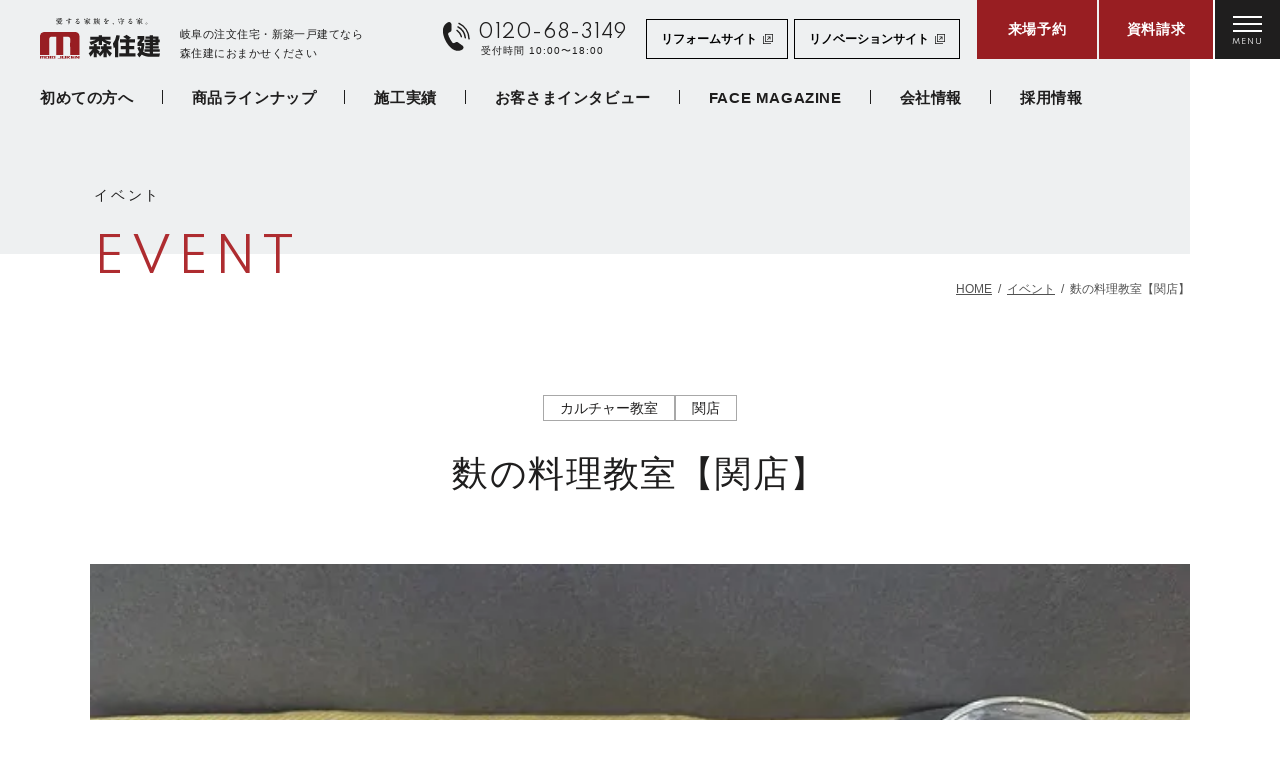

--- FILE ---
content_type: text/html; charset=UTF-8
request_url: https://www.mori-juken.jp/event/p11883/
body_size: 12109
content:
<!DOCTYPE html>
<html lang="ja">

<head>
    <meta charset="utf-8">
  <meta name="format-detection" content="telephone=no">
  <meta http-equiv="X-UA-Compatible" content="IE=edge">
    <script>
    var IS_PSI = navigator.userAgent.indexOf("Google Page Speed") >= 0 || navigator.userAgent.indexOf("Lighthouse") >= 0 || navigator.userAgent.indexOf("Speed Insights") >= 0;
  </script>
  <meta name="viewport" content="width=device-width, initial-scale=1, maximum-scale=1, user-scalable=0">  <script src="https://www.mori-juken.jp/assets/js/ipad.min.js"></script>
  <script>
    if (isIpad()) document.querySelectorAll('meta[name="viewport"]')[0].setAttribute("content", "width=1024, shrink-to-fit=no");
  </script>

  <title>麩の料理教室【関店】｜岐阜の注文住宅・新築一戸建てなら森住建</title>
  <meta name="description" content=" 7月のテーマ「葉酸を積極的に摂りましょう！！」&nbsp;日本で昔から食べられている「お麩」ヘルシー＆美容効果のあるお麩！それ自体には味がなく、料理の脇役のイメージが強いですよね…でもじつは、お麩はヘルシーでタンパク質やミネラルが豊富なダ">
  <meta name="keywords" content="">

  <!--facebook-->
  <meta property="og:title" content="麩の料理教室【関店】｜岐阜の注文住宅・新築一戸建てなら森住建">
  <meta property="og:type" content="website">
  <meta property="og:url" content="https://www.mori-juken.jp/event/p11883/">
  <meta property="og:image" content="https://www.mori-juken.jp/wp/wp-content/uploads/2022/01/IMG_3935.jpg">
  <meta property="og:site_name" content="森住建">
  <meta property="og:description" content=" 7月のテーマ「葉酸を積極的に摂りましょう！！」&nbsp;日本で昔から食べられている「お麩」ヘルシー＆美容効果のあるお麩！それ自体には味がなく、料理の脇役のイメージが強いですよね…でもじつは、お麩はヘルシーでタンパク質やミネラルが豊富なダ">
  <meta property="fb:app_id" content="">
  <!--/facebook-->

  <!-- Twitter -->
  <meta name="twitter:card" content="summary">
  <meta name="twitter:url" content="https://www.mori-juken.jp/event/p11883/">
  <meta name="twitter:title" content="麩の料理教室【関店】｜岐阜の注文住宅・新築一戸建てなら森住建">
  <meta name="twitter:description" content=" 7月のテーマ「葉酸を積極的に摂りましょう！！」&nbsp;日本で昔から食べられている「お麩」ヘルシー＆美容効果のあるお麩！それ自体には味がなく、料理の脇役のイメージが強いですよね…でもじつは、お麩はヘルシーでタンパク質やミネラルが豊富なダ">
  <meta name="twitter:image" content="https://www.mori-juken.jp/wp/wp-content/uploads/2022/01/IMG_3935.jpg">
  <meta name="twitter:site" content="森住建">
  <meta name="twitter:creator" content="森住建">
  <!-- /Twitter -->

  <!-- iPad icons -->
  <meta name="apple-mobile-web-app-capable" content="yes">
  <meta name="apple-mobile-web-app-status-bar-style" content="default">
  <meta name="apple-mobile-web-app-title" content="株式会社 森住建">
  <link rel="apple-touch-icon-precomposed" href="https://www.mori-juken.jp/wp/wp-content/themes/wp-templ/assets/img/common/72x72.png" sizes="72x72">
  <link rel="apple-touch-icon-precomposed" href="https://www.mori-juken.jp/wp/wp-content/themes/wp-templ/assets/img/common/144x144.png" sizes="144x144">
  <!-- iPhone and iPod touch icons -->
  <link rel="apple-touch-icon-precomposed" href="https://www.mori-juken.jp/wp/wp-content/themes/wp-templ/assets/img/common/57x57.png" sizes="57x57">
  <link rel="apple-touch-icon-precomposed" href="https://www.mori-juken.jp/wp/wp-content/themes/wp-templ/assets/img/common/114x114.png" sizes="114x114">
  <!-- For iPhone 6 Plus with @3× display: -->
  <link rel="apple-touch-icon-precomposed" href="https://www.mori-juken.jp/wp/wp-content/themes/wp-templ/assets/img/common/180x180.png" sizes="180x180">
  <!-- Android icon precomposed so it takes precedence -->
  <meta name="mobile-web-app-capable" content="yes">
  <meta name="application-name" content="株式会社 森住建">
  <link rel="apple-touch-icon-precomposed" href="https://www.mori-juken.jp/wp/wp-content/themes/wp-templ/assets/img/common/114x114.png" sizes="1x1">

  <!--css-->
  <link href="https://www.mori-juken.jp/assets/css/style.min.css" rel="stylesheet" media="all">
  <link href="https://www.mori-juken.jp/assets/css/custom.css" rel="stylesheet" media="all">
  <!--/css-->
  <link rel="icon" href="https://www.mori-juken.jp/wp/wp-content/themes/wp-templ/assets/img/common/icon/favicon.ico" type="image/vnd.microsoft.icon">

  <meta name='robots' content='max-image-preview:large' />
<link rel="alternate" title="oEmbed (JSON)" type="application/json+oembed" href="https://www.mori-juken.jp/wp-json/oembed/1.0/embed?url=https%3A%2F%2Fwww.mori-juken.jp%2Fevent%2Fp11883%2F" />
<link rel="alternate" title="oEmbed (XML)" type="text/xml+oembed" href="https://www.mori-juken.jp/wp-json/oembed/1.0/embed?url=https%3A%2F%2Fwww.mori-juken.jp%2Fevent%2Fp11883%2F&#038;format=xml" />
<style id='wp-img-auto-sizes-contain-inline-css' type='text/css'>
img:is([sizes=auto i],[sizes^="auto," i]){contain-intrinsic-size:3000px 1500px}
/*# sourceURL=wp-img-auto-sizes-contain-inline-css */
</style>
<style id='classic-theme-styles-inline-css' type='text/css'>
/*! This file is auto-generated */
.wp-block-button__link{color:#fff;background-color:#32373c;border-radius:9999px;box-shadow:none;text-decoration:none;padding:calc(.667em + 2px) calc(1.333em + 2px);font-size:1.125em}.wp-block-file__button{background:#32373c;color:#fff;text-decoration:none}
/*# sourceURL=/wp-includes/css/classic-themes.min.css */
</style>
<link rel='stylesheet' id='cptch_stylesheet-css' href='https://www.mori-juken.jp/wp/wp-content/plugins/captcha-plus/css/front_end_style.css?ver=plus-5.1.5' type='text/css' media='all' />
<link rel='stylesheet' id='dashicons-css' href='https://www.mori-juken.jp/wp/wp-includes/css/dashicons.min.css?ver=6.9' type='text/css' media='all' />
<link rel='stylesheet' id='cptch_desktop_style-css' href='https://www.mori-juken.jp/wp/wp-content/plugins/captcha-plus/css/desktop_style.css?ver=plus-5.1.5' type='text/css' media='all' />
<script type="text/javascript" src="https://www.mori-juken.jp/wp/wp-includes/js/jquery/jquery.min.js?ver=3.7.1" id="jquery-core-js"></script>
<script type="text/javascript" src="https://www.mori-juken.jp/wp/wp-includes/js/jquery/jquery-migrate.min.js?ver=3.4.1" id="jquery-migrate-js"></script>
<link rel="canonical" href="https://www.mori-juken.jp/event/p11883/" />
		<style type="text/css" id="wp-custom-css">
			.mv{
	width:100%;
}		</style>
		

  <!-- Google Tag Manager -->
  <script src="https://www.mori-juken.jp/assets/js/page/gtm.min.js"></script>
  <!-- End Google Tag Manager -->

  <!-- Google tag (gtag.js) -->
  <script src="https://www.mori-juken.jp/assets/js/page/gtag.min.js"></script>
      <script async src="https://beacon.digima.com/v2/bootstrap/d0b-MkdWRUhSVVJCRXxvbldNOGFOWkl4Tm1pT0hwZHdmRg"></script>
  
  <link rel="stylesheet" href="https://www.mori-juken.jp/assets/css/form/validationEngine.jquery.css">
<link rel="stylesheet" href="https://www.mori-juken.jp/assets/css/lib/jquery-ui.min.css">
<link rel="stylesheet" href="https://www.mori-juken.jp/assets/css/page/common_form.min.css">
<link rel="stylesheet" href="https://www.mori-juken.jp/assets/css/page/event.min.css">
  <link rel="preload" href="https://www.mori-juken.jp/wp/wp-content/uploads/2022/01/IMG_3935.jpg" as="image" />
</head>

<body id="event" class="event">
  <!-- HEADER -->
  <!-- Google Tag Manager (noscript) -->
<noscript><iframe src="https://www.googletagmanager.com/ns.html?id=GTM-NDVGDV7"
    height="0" width="0" style="display:none;visibility:hidden"></iframe></noscript>
<!-- End Google Tag Manager (noscript) -->

<header class="header js-header">
  <div class="header-inner js-header-inner">
    <div class="header-top">
      <div class="header-left">
                  <p id="logo" class="header-logo">
            <a href="https://www.mori-juken.jp/">
              <img src="[data-uri]" data-src="https://www.mori-juken.jp/wp/wp-content/themes/wp-templ/assets/img/common/logo.svg" width="120" height="42" alt="株式会社 森住建" rel="js-lazy">
            </a>
          </p>
          <p class="header-text pc">岐阜の注文住宅・新築一戸建てなら<br>森住建におまかせください</p>
              </div>
      <div class="header-right">
        <p class="header-contact pc"><a href="tel:0120-68-3149"><span class="txt-tell">0120-68-3149</span><span class="txt-schedule">受付時間 10:00〜18:00</span></a></p>
        <p class="btn-brand pc">
          <a href="https://www.reform-labo.com/" target="_blank">リフォームサイト</a>
        </p>
        <p class="btn-brand pc">
          <a href="https://www.renovation.gr.jp/" target="_blank">リノベーションサイト</a>
        </p>
        <div class="header-button">
          <a href="https://www.mori-juken.jp/reserve/" class="h-btn first"><span>来場予約</span></a>
          <a href="https://www.mori-juken.jp/request/?PremiumWorks" class="h-btn second"><span>資料請求</span></a>
          <div class="button-menu js-button-menu"><span></span><span></span><span></span>
            <p class="text is-menu-open">MENU</p>
            <p class="text is-menu-close">CLOSE</p>
          </div>
        </div>
      </div>
    </div>
    <ul class="header-menu pc">
      <li><a href="https://www.mori-juken.jp/about/">初めての方へ</a></li>
      <li><a href="https://www.mori-juken.jp/products/">商品ラインナップ</a></li>
      <li><a href="https://www.mori-juken.jp/works/">施工実績</a></li>
      <li><a href="https://www.mori-juken.jp/interview/">お客さまインタビュー</a></li>
      <li><a href="https://www.mori-juken.jp/facemagazine/">FACE MAGAZINE</a></li>
      <li><a href="https://www.mori-juken.jp/company/">会社情報</a></li>
      <li><a href="https://www.morijuken-recruit.com/" target="_blank">採用情報</a></li>
    </ul>
  </div>
  <nav class="navigation js-navigation">
    <div class="navbar-wrap">
      <div class="navbar-inner">
        <div class="nav-content">
          <div class="rows0 sp">
            <p class="btn-brand">
              <a href="https://www.reform-labo.com/" target="_blank">リフォーム<br class="sp">サイト</a>
            </p>
            <p class="btn-brand">
              <a href="https://www.renovation.gr.jp/" target="_blank">リノベーション<br class="sp">サイト</a>
            </p>
          </div>
          <div class="rows01">
            <a href="https://www.mori-juken.jp/reserve/" class="item">
              <p class="photo">
                <img src="[data-uri]" data-src="https://www.mori-juken.jp/wp/wp-content/themes/wp-templ/assets/img/common/menu_img01.jpg" width="90" height="88" rel="js-lazy" alt="来場予約" class="pc">
                <img src="[data-uri]" data-src="https://www.mori-juken.jp/wp/wp-content/themes/wp-templ/assets/img/common/menu_img01_sp.jpg" width="125" height="80" rel="js-lazy" alt="来場予約" class="sp">
              </p>
              <div class="info">
                <div class="desc">
                  <p class="ttl">RESERVE</p>
                  <p class="txt">来場予約</p>
                </div>
              </div>
            </a>
            <a href="https://www.mori-juken.jp/event/" class="item">
              <p class="photo">
                <img src="[data-uri]" data-src="https://www.mori-juken.jp/wp/wp-content/themes/wp-templ/assets/img/common/menu_img02.jpg" width="90" height="88" rel="js-lazy" alt="見学会・イベント" class="pc">
                <img src="[data-uri]" data-src="https://www.mori-juken.jp/wp/wp-content/themes/wp-templ/assets/img/common/menu_img02_sp.jpg" width="125" height="80" rel="js-lazy" alt="見学会・イベント" class="sp">
              </p>
              <div class="info">
                <div class="desc">
                  <p class="ttl">EVENT</p>
                  <p class="txt">見学会・イベント</p>
                </div>
              </div>
            </a>
            <a href="https://www.mori-juken.jp/request/" class="item">
              <p class="photo">
                <img src="[data-uri]" data-src="https://www.mori-juken.jp/wp/wp-content/themes/wp-templ/assets/img/common/menu_img03.jpg" width="90" height="88" rel="js-lazy" alt="資料請求" class="pc">
                <img src="[data-uri]" data-src="https://www.mori-juken.jp/wp/wp-content/themes/wp-templ/assets/img/common/menu_img03_sp.jpg" width="125" height="80" rel="js-lazy" alt="資料請求" class="sp">
              </p>
              <div class="info">
                <div class="desc">
                  <p class="ttl">REQUEST</p>
                  <p class="txt">資料請求</p>
                </div>
              </div>
            </a>
            <a href="https://www.mori-juken.jp/plan/" class="item">
              <p class="photo">
                <img src="[data-uri]" data-src="https://www.mori-juken.jp/wp/wp-content/themes/wp-templ/assets/img/common/menu_img04.jpg" width="90" height="88" rel="js-lazy" alt="厳選プラン集" class="pc">
                <img src="[data-uri]" data-src="https://www.mori-juken.jp/wp/wp-content/themes/wp-templ/assets/img/common/menu_img04_sp.jpg" width="125" height="80" rel="js-lazy" alt="厳選プラン集" class="sp">
              </p>
              <div class="info">
                <div class="desc">
                  <p class="ttl">PLAN</p>
                  <p class="txt">厳選プラン集</p>
                </div>
              </div>
            </a>
          </div>
          <div class="rows02">
            <a href="https://www.mori-juken.jp/about/" class="item">
              <div class="info">
                <p class="icon icon01"><img src="[data-uri]" data-src="https://www.mori-juken.jp/wp/wp-content/themes/wp-templ/assets/img/common/menu_icon01.svg" width="19" height="19" rel="js-lazy" alt="森住建の家づくり"></p>
                <p class="txt">森住建の<br>家づくり</p>
              </div>
            </a>
            <a href="https://www.mori-juken.jp/products/" class="item">
              <div class="info">
                <p class="icon icon09"><img src="[data-uri]" data-src="https://www.mori-juken.jp/wp/wp-content/themes/wp-templ/assets/img/common/menu_icon09.svg" width="27" height="20" rel="js-lazy" alt="商品ラインナップ"></p>
                <p class="txt">商品<br>ラインナップ</p>
              </div>
            </a>
            <a href="https://www.mori-juken.jp/price/" class="item">
              <div class="info">
                <p class="icon icon02"><img src="[data-uri]" data-src="https://www.mori-juken.jp/wp/wp-content/themes/wp-templ/assets/img/common/menu_icon02.svg" width="32" height="20" rel="js-lazy" alt="価格について"></p>
                <p class="txt">価格について</p>
              </div>
            </a>
            <a href="https://www.mori-juken.jp/works/" class="item">
              <div class="info">
                <p class="icon icon03"><img src="[data-uri]" data-src="https://www.mori-juken.jp/wp/wp-content/themes/wp-templ/assets/img/common/menu_icon03.svg" width="15" height="20" rel="js-lazy" alt="施工実績"></p>
                <p class="txt">施工実績</p>
              </div>
            </a>
            <a href="https://www.mori-juken.jp/interview/" class="item">
              <div class="info">
                <p class="icon icon04"><img src="[data-uri]" data-src="https://www.mori-juken.jp/wp/wp-content/themes/wp-templ/assets/img/common/menu_icon04.svg" width="22" height="19" rel="js-lazy" alt="お客様インタビュー"></p>
                <p class="txt">お客様<br>インタビュー</p>
              </div>
            </a>
            <a href="https://www.mori-juken.jp/movies/" class="item">
              <div class="info">
                <p class="icon icon05"><img src="[data-uri]" data-src="https://www.mori-juken.jp/wp/wp-content/themes/wp-templ/assets/img/common/menu_icon05.svg" width="26" height="17" rel="js-lazy" alt="動画ギャラリー"></p>
                <p class="txt">動画<br>ギャラリー</p>
              </div>
            </a>
            <a href="https://www.mori-juken.jp/company/office/" class="item">
              <div class="info">
                <p class="icon icon06"><img src="[data-uri]" data-src="https://www.mori-juken.jp/wp/wp-content/themes/wp-templ/assets/img/common/menu_icon06.svg" width="31" height="16" rel="js-lazy" alt="店舗･モデルハウス"></p>
                <p class="txt">店舗･<br>モデルハウス</p>
              </div>
            </a>
            <a href="https://www.mori-juken.jp/company/staff/" class="item">
              <div class="info">
                <p class="icon icon07"><img src="[data-uri]" data-src="https://www.mori-juken.jp/wp/wp-content/themes/wp-templ/assets/img/common/menu_icon07.svg" width="33" height="23" rel="js-lazy" alt="スタッフ紹介"></p>
                <p class="txt">スタッフ紹介</p>
              </div>
            </a>
            <a href="https://www.mori-juken.jp/company/" class="item">
              <div class="info">
                <p class="icon icon08"><img src="[data-uri]" data-src="https://www.mori-juken.jp/wp/wp-content/themes/wp-templ/assets/img/common/menu_icon08.svg" width="16" height="19" rel="js-lazy" alt="会社情報"></p>
                <p class="txt">会社情報</p>
              </div>
            </a>
          </div>
          <div class="rows03">
            <div class="grid">
              <div class="col">
                <ul>
                  <li><a href="https://www.mori-juken.jp/">HOME</a></li>
                  <li><a href="https://www.mori-juken.jp/event/">見学会･イベント情報</a></li>
                  <li><a href="https://www.mori-juken.jp/lineup/">暮らしのラインナップ</a></li>
                  <li>
                    <a href="https://www.mori-juken.jp/company/office/">店舗・ショールーム</a>
                    <ul class="lstSub">
                      <li><a href="https://www.mori-juken.jp/company/office/p10627/">岐阜店</a></li>
                      <li><a href="https://www.mori-juken.jp/company/office/p10641/">池田店</a></li>
                      <li><a href="https://www.mori-juken.jp/company/office/p10651/">関店</a></li>
                    </ul>
                  </li>
                  <li><a href="https://www.mori-juken.jp/company/office/">モデルハウス</a></li>
                </ul>
              </div>
              <div class="col">
                <ul>
                  <li><a href="https://www.mori-juken.jp/about/mind/">森住建の想い</a></li>
                  <li><a href="https://www.mori-juken.jp/about/connection/">人との繋がり</a></li>
                  <li><a href="https://www.mori-juken.jp/about/design/">デザイン</a></li>
                  <li><a href="https://www.mori-juken.jp/about/spec/">性能</a></li>
                  <li><a href="https://www.mori-juken.jp/about/quality/">品質･クオリティ</a></li>
                  <li><a href="https://www.mori-juken.jp/about/assurance/">アフター・保証</a></li>
                  <li><a href="https://www.mori-juken.jp/land/">おすすめ分譲地</a></li>
                </ul>
              </div>
              <div class="col">
                <ul>
                  <li><a href="https://www.mori-juken.jp/member/">会員登録＆マイページ</a></li>
                  <li><a href="https://www.mori-juken.jp/company/message/">代表挨拶・経営理念</a></li>
                  <li><a href="https://www.mori-juken.jp/facemagazine/">スタッフブログ</a></li>
                  <li><a href="https://www.mori-juken.jp/faq/">よくあるご質問</a></li>
                  <li><a href="https://www.morijuken-recruit.com/" target="_blank" rel="noopener">採用情報</a></li>
                  <li><a href="https://www.mori-juken.jp/contact/">お問い合わせ</a></li>
                </ul>
              </div>
            </div>
          </div>
          <p class="link"><a href="https://www.mori-juken.jp/after-form/"><span>オーナー様メンテナンス申込</span></a></p>
        </div>
      </div>
      <div class="button-menu-close sp js-menu-close"><span></span><span></span><span></span>
        <p class="text is-menu-close">CLOSE</p>
      </div>
    </div>
  </nav>
</header>  <div id="wrap">
    <main>
      <div class="cmn-page-visual">
        <div class="wcm">
          <h1 class="ttl-en">イベント</h1>
          <p class="ttl-ja">EVENT</p>
        </div>
      </div>
      <div class="breadcrumb">
        <div class="wcm">
          <ul>
            <li><a href="https://www.mori-juken.jp/">HOME</a></li>
            <li><a href="https://www.mori-juken.jp/event/">イベント</a></li>
            <li>麩の料理教室【関店】</li>
          </ul>
        </div>
      </div>
      <div class="sg-event">
        <div class="event-detail">
          <div class="wcm">
                          <p class="c-cate">
                                                    <span>カルチャー教室</span>
                                    <span>関店</span>
                              </p>
                        <p class="cmn-title02">麩の料理教室【関店】</p>
                          <div class="mainImg"><img src="[data-uri]" data-src="https://www.mori-juken.jp/wp/wp-content/uploads/2022/01/IMG_3935.jpg" width="640" height="479" alt="麩の料理教室【関店】" rel="js-lazy"></div>
                        <div class="event-detail__inner">
              <div class="wcm02">
                                  <div class="event-info">
                                          <p class="txt-schedule">7/8（金）</p>
                                                              <p class="txt-time">10:00～12:30</p>
                                                              <p class="txt-place">(株)森住建　おうちLABO　関店</p>
                                      </div>
                                <div class="cmsContent"><p><span style="font-size: 14pt;"><strong><span style="color: #ff0000;"> 7月のテーマ<br />
「葉酸を積極的に摂りましょう！！」</span></strong></span></p>
<p>&nbsp;</p>
<p>日本で昔から食べられている「お麩」<br />
ヘルシー＆美容効果のあるお麩！それ自体には味がなく、料理の脇役のイメージが強いですよね…</p>
<p>でもじつは、お麩はヘルシーでタンパク質やミネラルが豊富なダイエット向きの食材でもあるんです。<br />
お肉の代わりに使えたり、手軽に料理のボリュームアップに使える優秀フード！！</p>
<p>お麩をこの機会に見直してみませんか？！</p>
<p>皆様のご参加をお待ちしております。<br />
ご予約はお早めにお願い致します。</p>
<p>&nbsp;</p>
<h2><span style="font-size: 14pt; color: #ff0000;"><strong>コロナウイルス感染予防の為、以下の点に注意して開催させていだきます</strong></span></h2>
<p>・マスクは必ず着用してご参加ください。<br />
・消毒・検温にご協力ください。<br />
・風邪症状や発熱症状（目安として37・5度以上）がある方や体調が優れない方のご参加はお控えください。<br />
・人との距離をあけて開催させていただきます。<br />
・定期的な換気をいたします。<br />
・ご使用前後にテーブル・椅子などの消毒・清掃させていただきます。</p>
<p>※状況の変化により、開催を中止させていただく可能性もございます。</p>
<p>ご参加いだだく皆様の安全を考慮し、カルチャースクールを開催させていただきますので、<br />
何卒ご理解・ご協力を賜りますようお願いいたします。</p>
<h2><span style="font-size: 12pt;">■時　間：10:00～12：30</span><br />
<span style="font-size: 12pt;">■参加費：1.500円</span><br />
<span style="font-size: 12pt;">■持ち物：エプロン・ふきん・台拭き・手拭きタオル</span><br />
<span style="font-size: 12pt;">■講　師：敷島産業（株）　馬場美穂先生</span><br />
<span style="font-size: 12pt;">■申込締切：7/4（月）午前中</span></h2>
<p>※仕込みの関係上、締切以降キャンセル料が発生します。後日1,500円相当のお土産をお渡しします。ご了承くださいませ。</p>
<p>お問合せ・お申込みは下記のメールフォームからどうぞ！</p>
</div>
              </div>
            </div>
          </div>
        </div>
                  <div class="event-form">
            <div class="c-anchor01" id="form"></div>
            <p class="form-caption">ご予約・<br class="sp">お問い合わせはこちら</p>
                          <!-- cmn-phone -->
              <div class="cmn-phone">
                <div class="wcm02">
                  <div class="cmn-title01">
                    <p class="ttl-en">PHONE</p>
                    <h2 class="ttl-ja">お電話でのお問い合わせ</h2>
                  </div>
                  <div class="phone-box">
                    <a href="tel:0120-29-3309">
                      <p class="maintxt"><span class="number">0120-29-3309</span><span class="txt-time">受付時間 10:00〜18:00</span></p>
                      <p class="subtxt sp">タップして電話をかける</p>
                    </a>
                  </div>
                </div>
              </div>
              <!-- / cmn-phone -->
            
            <div class="mod-form">
              <div class="wcm02">
                <div class="cmn-title01">
                  <p class="ttl-en">FORM</p>
                  <h2 class="ttl-ja">フォームからのご予約・<br class="sp">お問い合わせ</h2>
                </div>
                <form method="post" class="pageform" id="pageform" action="confirm/?g=1769461315" name="pageform" onSubmit="return check()" novalidate>
                  <input type="hidden" name="event_category" value="111">
                  <input type="hidden" name="event_category2" value="カルチャー教室,関店">
                  <div class="form-step">
                    <picture>
                      <source srcset="https://www.mori-juken.jp/wp/wp-content/themes/wp-templ/assets/img/common/form/img_step01SP.svg" media="(max-width: 767px)">
                      <source srcset="https://www.mori-juken.jp/wp/wp-content/themes/wp-templ/assets/img/common/form/img_step01.svg">
                      <img src="https://www.mori-juken.jp/wp/wp-content/themes/wp-templ/assets/img/common/form/img_step01.svg" alt="お問い合わせSTEP1 入力">
                    </picture>
                  </div>
                  <div class="block-form">
                    <div class="formBlock-inner">
                      <p class="hid_url">Leave this empty: <input type="text" name="url"></p><!-- Anti spam part1: the contact form -->

                      
                      <div class="form-row first">
                        <p class="form-label"><em class="required">必須</em><span class="text-label">お名前</span></p>
                        <div class="form-detail">
                          <p class="ex">例： 田中 太郎</p>
                          <input type="text" name="nameuser" id="nameuser" class="validate[required] input-text">
                        </div>
                      </div>
                      <div class="form-row second">
                        <p class="form-label"><em class="required">必須</em><span class="text-label">メールアドレス</span></p>
                        <div class="form-detail">
                          <p class="ex">例： sample@test.co.jp</p>
                          <input type="text" name="email" id="email" class="validate[required,custom[email]] input-text">
                        </div>
                      </div>
                      <div class="form-row">
                        <p class="form-label"><em class="required">必須</em><span class="text-label">電話番号</span></p>
                        <div class="form-detail">
                          <p class="ex">例： 09012345678 （半角数字・ハイフンなし）</p>
                          <input type="tel" name="tel" id="tel" class="input-text validate[required,custom[phone],minSize[10]]">
                          <p class="note">いたずらによる資料請求を防止するため、<br class="sp">電話による確認をさせていただくことがあります。<br class="sp">セールス等は一切いたしません。</p>
                        </div>
                      </div>
                      <div class="form-row">
                        <p class="form-label"><em class="required">必須</em><span class="text-label">郵便番号</span></p>
                        <div class="form-detail">
                          <p class="ex">例： 1234567（半角数字・ハイフンなし）</p>
                          <div class="box-zipcode">
                            <p class="dIB">〒</p>
                            <input type="tel" name="zipcode" id="zipcode" onKeyUp="AjaxZip3.zip2addr(this,'','pref_name','address')" class="validate[required] input-text ">
                          </div>
                        </div>
                      </div>
                      <div class="form-row">
                        <p class="form-label"><em class="required">必須</em><span class="text-label">都道府県</span></p>
                        <div class="form-detail">
                          <select name="pref_name" id="pref_name" class="validate[required]">
                            <option value="" selected>選択してください</option>
                            <option value="北海道">北海道</option>
                            <option value="青森県">青森県</option>
                            <option value="岩手県">岩手県</option>
                            <option value="宮城県">宮城県</option>
                            <option value="秋田県">秋田県</option>
                            <option value="山形県">山形県</option>
                            <option value="福島県">福島県</option>
                            <option value="茨城県">茨城県</option>
                            <option value="栃木県">栃木県</option>
                            <option value="群馬県">群馬県</option>
                            <option value="埼玉県">埼玉県</option>
                            <option value="千葉県">千葉県</option>
                            <option value="東京都">東京都</option>
                            <option value="神奈川県">神奈川県</option>
                            <option value="新潟県">新潟県</option>
                            <option value="富山県">富山県</option>
                            <option value="石川県">石川県</option>
                            <option value="福井県">福井県</option>
                            <option value="山梨県">山梨県</option>
                            <option value="長野県">長野県</option>
                            <option value="岐阜県">岐阜県</option>
                            <option value="静岡県">静岡県</option>
                            <option value="愛知県">愛知県</option>
                            <option value="三重県">三重県</option>
                            <option value="滋賀県">滋賀県</option>
                            <option value="京都府">京都府</option>
                            <option value="大阪府">大阪府</option>
                            <option value="兵庫県">兵庫県</option>
                            <option value="奈良県">奈良県</option>
                            <option value="和歌山県">和歌山県</option>
                            <option value="鳥取県">鳥取県</option>
                            <option value="島根県">島根県</option>
                            <option value="岡山県">岡山県</option>
                            <option value="広島県">広島県</option>
                            <option value="山口県">山口県</option>
                            <option value="徳島県">徳島県</option>
                            <option value="香川県">香川県</option>
                            <option value="愛媛県">愛媛県</option>
                            <option value="高知県">高知県</option>
                            <option value="福岡県">福岡県</option>
                            <option value="佐賀県">佐賀県</option>
                            <option value="長崎県">長崎県</option>
                            <option value="熊本県">熊本県</option>
                            <option value="大分県">大分県</option>
                            <option value="宮崎県">宮崎県</option>
                            <option value="鹿児島県">鹿児島県</option>
                            <option value="沖縄県">沖縄県</option>
                            <option value="その他(日本国外等)">その他(日本国外等)</option>
                          </select>
                        </div>
                      </div>
                      <div class="form-row">
                        <p class="form-label"><em class="required">必須</em><span class="text-label">市区町村・番<br class="pc">地・建物名など</span></p>
                        <div class="form-detail">
                          <p class="ex">例： 揖斐郡池田町八幡1972-1</p>
                          <input type="text" name="address" id="address" class="validate[required] input-text">
                        </div>
                      </div>
                                              <div class="form-row">
                          <p class="form-label"><em class="required">必須</em><span class="text-label">ご希望日</span></p>
                          <div class="form-detail">
                            <input type="text" name="date_pick" id="date_pick" class="validate[required] input-text array_day datepicker" placeholder="例）2021/1/1" value="">
                                                      </div>
                        </div>
                                                                  <div class="form-row">
                        <p class="form-label"><em>任意</em><span class="text-label">参加人数</span></p>
                        <div class="form-detail">
                          <div class="box-adult">
                            <span class="dIB">大人</span>
                            <select name="sl_adult" id="sl_adult">
                              <option value="" class="placeholder">選択してください</option>
                              <option value="1">1</option>
                              <option value="2">2</option>
                              <option value="3">3</option>
                              <option value="4">4</option>
                              <option value="5">5</option>
                            </select>
                            <p class="pIL">人</p>
                          </div>
                          <div class="box-child">
                            <span class="dIB">子供</span>
                            <select name="sl_child" id="sl_child">
                              <option value="" class="placeholder">選択してください</option>
                              <option value="1">1</option>
                              <option value="2">2</option>
                              <option value="3">3</option>
                              <option value="4">4</option>
                              <option value="5">5</option>
                            </select>
                            <p class="pIL">人</p>
                          </div>
                        </div>
                      </div>
                      <div class="form-row">
                        <p class="form-label"><em>任意</em><span class="text-label">ご質問・ご要望</span></p>
                        <div class="form-detail">
                          <p class="ex">例： 土地探しについても相談に乗ってほしい等</p>
                          <textarea name="content" id="content"></textarea>
                        </div>
                      </div>
                    </div>
                  </div>
                  <div class="box-agreement">
                    <div class="agreement-privacy">
                      <p class="privacy-title">【個人情報の取扱いについて】</p>
                      <p>本フォームからお客様が記入・登録された個人情報は、資料送付・電子メール送信・電話連絡などの目的で利用・保管し、第三者に開示・提供することはありません。</p>
                    </div>
                    <p class="agreement-checkbox"><input type="checkbox" id="check1" name="check1" value="agree"><label for="check1"><span>個人情報の取り扱いに同意する</span></label></p>
                  </div>
                  <p class="box-action">
                    <button id="btnConfirm" class="btn-submit">確認画面へ</button>
                    <input type="hidden" name="_csrf" value="906b6be176e3092e14b12b742cc3c2ffa55468ea209dbc8f05c2de891e4b7201">
                    <input type="hidden" name="actionFlag" value="confirm">
                  </p>
                  <p class="info-contact-us">上記フォームで送信できない場合は、必要項目をご記入のうえ、<br class="pc"><a id="mailContact" href="#" class="cm-link1"></a>までメールをお送りください。</p>
                </form>
              </div>
            </div>
          </div>
                        <div class="other-post">
          <div class="mod-pagination">
            <div class="wcm02">
                              <div class="clearfix">
                                      <a href="https://www.mori-juken.jp/event/p12093/" class="paging paging-prev">
                      <div class="paging-thumb">
                        <p class="paging-txt">PREV</p>
                        <p class="img-thumbnail img-lazy" data-bg="https://www.mori-juken.jp/wp/wp-content/uploads/2022/05/4a8c5f1f-dade-406a-bc7d-8a92a46086d3.jpg" rel="js-lazy"><img src="[data-uri]" width="240" height="160" alt="ママを支援する方あつまれ～　【岐阜本店】"></p>
                      </div>
                      <div class="paging-detail">
                        <p class="paging-tit">ママを支援する方あつまれ～　【岐阜本店】</p>
                      </div>
                    </a>
                                                        <a href="https://www.mori-juken.jp/event/p12334/" class="paging paging-next">
                      <div class="paging-thumb">
                        <p class="paging-txt">NEXT</p>
                        <p class="img-thumbnail img-lazy" data-bg="https://www.mori-juken.jp/wp/wp-content/uploads/2022/05/IMG_4217.jpg" rel="js-lazy"><img src="[data-uri]" width="240" height="160" alt="手作りパン教室【池田店】"></p>
                      </div>
                      <div class="paging-detail">
                        <p class="paging-tit">手作りパン教室【池田店】</p>
                      </div>
                    </a>
                                  </div>
                            <p class="paging-index"><a href="https://www.mori-juken.jp/event/"><span class="icn"></span>一覧へ</a></p>
            </div>
          </div>
        </div>
      </div>
    </main>
  </div><!-- #wrap -->


  <!-- FOOTER -->
  <div class="c-ranking">
  <div class="wcm">
    <div class="ranking-wrap">
      <p class="ranking-wrap__ico"><span><img src="[data-uri]" data-src="https://www.mori-juken.jp/wp/wp-content/themes/wp-templ/assets/img/top/mv_ranking_new.png" width="180" height="135" alt="森住建は岐阜県西濃地域での注文住宅着工棟数が10年連続No.1" rel="js-lazy"></span></p>
      <div class="ranking-wrap__txt">
        <p>私たち森住建は住宅設計・空間デザインから施工まで、お客さまの家族みんなが幸せに暮らせる住まいを実現する、お客さま第一主義の工務店です。</p>
        <p>多くの人にとって一生に一度しかない家づくり。森住建は「愛する家族を、守る家。」をコンセプトに、全スタッフがお客様とFace to Faceのお付き合いで、人との繋がりを大切にした家づくりを行なっています。</p>
        <p>森住建の住宅は、全棟長期優良住宅に対応しており、耐震等級3の高い耐震性、高気密・高断熱な家づくりで愛する家族と住まいをお守りします。</p>
        <p>岐阜県西濃地域で注文住宅・新築一戸建て・デザイン住宅をお考えの方は、森住建にお気軽にお問い合わせください。</p>
        <p>施工エリア：揖斐郡、大垣市、安八郡、不破郡、養老郡、本巣市、本巣郡、瑞穂市、岐阜市、山県市、羽島市、羽島郡、海津市、各務原市、関市、可児市、美濃市、美濃加茂市</p>
      </div>
    </div>
  </div>
</div>
<div class="c-contact">
  <div class="wcm">
    <p class="contact-ttl">CONTACT</p>
    <p class="contact-txt">森住建の家づくりについて<br class="sp">お気軽にお問い合わせください</p>
    <div class="contact-content">
      <div class="contact-tel">
        <p class="contact-sub-ttl">お電話でのお問い合わせ</p>
        <div class="contact-tel__inner">
          <a href="tel:0120-68-3149">
            <p class="maintxt"><span class="number">0120-68-3149</span><span class="txt-time">受付時間 10:00〜18:00</span></p>
            <p class="subtxt sp">タップして電話をかける</p>
          </a>
        </div>
      </div>
      <div class="contact-links">
        <p class="contact-sub-ttl">WEBからのお問い合わせ</p>
        <ul class="contact-links__inner">
          <li class="contact-links__event"><a href="https://www.mori-juken.jp/event/"><span>見学会・イベント</span></a></li>
          <li class="contact-links__request"><a href="https://www.mori-juken.jp/request/?PremiumWorks"><span>資料請求</span></a></li>
          <li class="contact-links__contact"><a href="https://www.mori-juken.jp/contact/"><span>メールお問い合わせ</span></a></li>
        </ul>
      </div>
    </div>
    <div class="contact-social">
      <div class="wcm02">
        <p class="txt">見学会・セミナーなどの最新情報や<br class="sp">施工事例を随時お届けします</p>
        <ul class="social-link">
          <li><a href="https://www.youtube.com/channel/UCD0MNwbKd-0uaIqxI29LV0w" class="js-blank"><img src="[data-uri]" data-src="https://www.mori-juken.jp/wp/wp-content/themes/wp-templ/assets/img/common/icon/ico_youtube.png" width="50" height="50" alt="YouTube" rel="js-lazy"></a></li>
          <li><a href="https://ja-jp.facebook.com/mori.juken/" class="js-blank"><img src="[data-uri]" data-src="https://www.mori-juken.jp/wp/wp-content/themes/wp-templ/assets/img/common/icon/ico_facebook.png" width="50" height="50" alt="Facebook" rel="js-lazy"></a></li>
          <li><a href="https://www.instagram.com/mori_juken/?hl=ja" class="js-blank"><img src="[data-uri]" data-src="https://www.mori-juken.jp/wp/wp-content/themes/wp-templ/assets/img/common/icon/ico_instagram.png" width="50" height="50" alt="Instagram" rel="js-lazy"></a></li>
          <li><a href="https://page.line.me/589mzafr?openQrModal=true" class="js-blank"><img src="[data-uri]" data-src="https://www.mori-juken.jp/wp/wp-content/themes/wp-templ/assets/img/common/icon/ico_line.png" width="50" height="50" alt="Line" rel="js-lazy"></a></li>
        </ul>
      </div>
    </div>
  </div>
</div>

<footer class="footer">
  <p class="gototop js-gotop sp"><span>PAGETOP</span></p>
  <div class="footer-inner">
    <div class="clearfix wcm">
      <div class="left-info">
        <p class="footer-logo">
          <a href="https://www.mori-juken.jp/"><img src="[data-uri]" data-src="https://www.mori-juken.jp/wp/wp-content/themes/wp-templ/assets/img/common/logo.svg" width="144" height="49" alt="株式会社 森住建" rel="js-lazy"></a>
          <img class="img-banner-sp sp" src="[data-uri]" data-src="https://www.mori-juken.jp/wp/wp-content/themes/wp-templ/assets/img/common/bnr_2025_new.png" alt="Health and productivity" rel="js-lazy" width="183" height="54">
        </p>
        <ul class="list01 pc">
          <li><a href="https://www.mori-juken.jp/sitemap/">サイトマップ</a></li>
          <li><a href="https://www.mori-juken.jp/privacy/">プライバシーポリシー</a></li>
        </ul>
        <ul class="list02">
          <li class="first"><a href="https://www.reform-labo.com/" class="js-blank"><span>リフォームサイト</span></a></li>
          <li class="second"><a href="https://www.renovation.gr.jp/" class="js-blank"><span>リノベーションサイト</span></a></li>
          <li class="last pc"><img src="[data-uri]" data-src="https://www.mori-juken.jp/wp/wp-content/themes/wp-templ/assets/img/common/bnr_2025_new.png" alt="Health and productivity" rel="js-lazy" width="183" height="54"></li>
        </ul>
      </div>
      <div class="right-info">
        <ul class="col01">
          <li><a href="https://www.mori-juken.jp/">HOME</a></li>
          <li><a href="https://www.mori-juken.jp/about/">初めての方へ</a>
            <ul class="sub sub01">
              <li><a href="https://www.mori-juken.jp/about/mind/">森住建の想い</a></li>
              <li><a href="https://www.mori-juken.jp/about/connection/">人との繋がり</a></li>
              <li><a href="https://www.mori-juken.jp/about/design/">デザイン</a></li>
              <li><a href="https://www.mori-juken.jp/about/spec/">性能</a></li>
              <li><a href="https://www.mori-juken.jp/about/quality/">品質・クオリティ</a></li>
              <li><a href="https://www.mori-juken.jp/about/assurance/">アフター・保証</a></li>
            </ul>
          </li>
          <li><a href="https://www.mori-juken.jp/products/">商品ラインナップ</a></li>
          <li><a href="https://www.mori-juken.jp/land/">おすすめ分譲地</a></li>
          <li><a href="https://www.mori-juken.jp/interview/">お客さまインタビュー</a></li>
          <li><a href="https://www.mori-juken.jp/plan/">厳選人気プラン</a></li>
        </ul>
        <ul class="col02">
          <li><a href="https://www.mori-juken.jp/works/">施工実績</a></li>
          <li><a href="https://www.mori-juken.jp/event/">イベント情報</a></li>
          <li><a href="https://www.mori-juken.jp/faq/">よくあるご質問</a></li>
          <li><a href="https://www.mori-juken.jp/facemagazine/">FACE MAGAZINE</a></li>
          <li><a href="https://www.mori-juken.jp/news/">新着情報</a></li>
          <li><a href="https://www.mori-juken.jp/movies/">動画ギャラリー</a></li>
          <li><a href="https://www.mori-juken.jp/company/">会社情報</a>
            <ul class="sub sub02">
              <li><a href="https://www.mori-juken.jp/company/message/">代表挨拶・経営理念</a></li>
              <li><a href="https://www.mori-juken.jp/company/overview/">会社概要</a></li>
              <li><a href="https://www.mori-juken.jp/company/staff/">スタッフ紹介</a></li>
              <li><a href="https://www.mori-juken.jp/company/office/">店舗紹介</a></li>
            </ul>
          </li>
        </ul>
        <ul class="col03">
          <li><a href="https://www.mori-juken.jp/lineup/">暮らしの提案例</a></li>
          <li><a href="https://www.mori-juken.jp/price/">適正価格</a></li>
          <li><a href="https://www.mori-juken.jp/plan/">厳選人気プラン</a></li>
          <li><a href="https://www.morijuken-recruit.com/" class="js-blank"><span class="icn-blank">求人情報</span></a></li>
          <li><a href="https://www.mori-juken.jp/smilest/" class="js-blank"><span class="icn-blank">スマイレストクラブ</span></a></li>
          <li><a href="https://www.mori-juken.jp/request/?PremiumWorks">資料請求</a></li>
          <li><a href="https://www.mori-juken.jp/after-form/">アフターメンテンスお申し込み</a></li>
          <li><a href="https://www.mori-juken.jp/contact/">お問い合わせ</a></li>
          <li><a href="https://www.mori-juken.jp/member/">会員登録</a></li>
          <li><a href="https://www.mori-juken.jp/mypage/"><span>マイページ</span></a></li>
        </ul>
      </div>
    </div>
  </div>
  <div class="footer-copyright">© 2021 morijuken</div>
</footer>




<script>
  function chatplus(){
    (function(){
      var w=window,d=document;
      var s=('https:' == document.location.protocol ? 'https://' : 'http://') + "app.chatplus.jp/cp.js";
      d["__cp_d"]=('https:' == document.location.protocol ? 'https://' : 'http://') + "app.chatplus.jp";
      d["__cp_c"]="011f04f9_1";
      var a=d.createElement("script"), m=d.getElementsByTagName("script")[0];
      a.async=true,a.src=s,m.parentNode.insertBefore(a,m);})();
  }
  window.addEventListener("scroll", chatplus, { once: true });
  window.addEventListener("click", chatplus, { once: true });
</script>

<script src="https://www.mori-juken.jp/assets/js/common.min.js"></script>
  <script defer src="https://www.mori-juken.jp/assets/js/form/ajaxzip3.js"></script>
<script defer src="https://www.mori-juken.jp/assets/js/form/jquery.validationEngine.js"></script>
<script defer src="https://www.mori-juken.jp/assets/js/form/languages/jquery.validationEngine-ja.js"></script>
<script defer src="https://www.mori-juken.jp/assets/js/lib/jquery-ui.min.js"></script>
<script defer src="https://www.mori-juken.jp/assets/js/form/datepicker-ja.min.js"></script>
<script defer src="https://www.mori-juken.jp/assets/js/page/form.min.js"></script>
  <div id="img-popup">
    <div>
      <div class="pop-inner"><span class="mfp-close">×</span><img id="img-popup-src" src=""></div>
    </div>
  </div>
  <style>
    #img-popup {
      display: none;
      position: fixed;
      z-index: 9999;
      left: 0;
      top: 0;
      right: 0;
      bottom: 0;
      width: 100vw;
      height: 100vh;
      background: rgba(0, 0, 0, 0.8);
      align-items: center;
      justify-content: center;
    }

    #img-popup>div {
      width: 100%;
      height: 100%;
      display: flex;
      justify-content: center;
      align-items: center;
    }

    #img-popup #img-popup-src {
      max-width: 90vw;
      max-height: 90vh;
      box-shadow: 0 0 20px #000;
    }

    .pop-inner {
      position: relative;
    }

    .mfp-close {
      cursor: pointer;
      display: block;
      width: 100%;
      height: 44px;
      line-height: 44px;
      text-decoration: none;
      text-align: center;
      opacity: 0.65;
      text-align: right;
      color: #FFF;
      font-style: normal;
      font-size: 28px;
      font-family: Arial, Baskerville, monospace;
    }

    .mfp-close:hover,
    .mfp-close:focus {
      opacity: 1;
    }

    .mfp-close:active {
      top: 1px;
    }

    .mfp-close-btn-in .mfp-close {
      color: #333;
    }

    .mfp-image-holder .mfp-close,
    .mfp-iframe-holder .mfp-close {
      color: #FFF;
      right: -6px;
      text-align: right;
      padding-right: 6px;
      width: 100%;
    }
  </style>
  <script>
    jQuery(document).ready(function($) {
      $('.cmsContent a[href*="wp/wp-content/uploads/"]:has(img)').each(function(index, el) {
        var href = $(this).attr('href') || '';

        if (href.match(/\.(jpg|jpeg|png)$/i)) {
          $(this).on('click', function(e) {
            var img = $(this).find('img').first();
            var src = href;

            $('#img-popup-src').attr('src', src);
            $('#img-popup').fadeIn(200);

            e.preventDefault();
          });
        }
      });
      $('#img-popup').on('click', function() {
        $(this).fadeOut(200);
      });
    });
  </script>

</body>

</html>

--- FILE ---
content_type: text/css
request_url: https://www.mori-juken.jp/assets/css/custom.css
body_size: 1010
content:
@charset 'UTF-8';
/*  Add Custom CSS here.  */
.l-event .bnr-event {margin-bottom: 50px;display: block;}
.list-point .item-desc iframe {max-width: 100%;}
@media (max-width: 767px) {
	.header .header-button .h-btn.first {
	    width: 40%;
	}
}

.group-ip01 {display: flex; flex-wrap: wrap;}
.group-ip01 .item {width: 37.3%;}
.group-ip01 .item:not(:last-child) {margin-right: 30px;}
.group-ip01 .item p:not(.ex) {display: flex; flex-wrap: wrap; align-items: center;}
.group-ip01 .item p:not(.ex) span {flex: none; width:27px;}
.group-ip01 .item p:not(.ex) input {width: calc(100% - 27px);}
@media (max-width: 767px) {
	.group-ip01 {justify-content: space-between;}
	.group-ip01 .item {width: 45.2%;}
	.group-ip01 .item {margin-right: 0;}
}

.step-index .list-visit .list-radio01 {display: flex; align-items: center;}
.step-index .list-visit .list-radio01 li {margin-right: 30px!important;}
.step-index .list-visit .note a {color: #AE2C30; text-decoration: underline;}
.step-index .list-visit .note a:hover {text-decoration: none;}
.list-visit .list-radio01 .sl-visit {display: inline-flex;align-items: center;}
.list-visit .list-radio01 .sl-visit select {width: 100px; margin-right: 5px;}
.step-index .box-agreement .agreement-privacy .privacy-item .privacy-email .is-marb em {color: #AE2C30; font-weight: bold; background: url("/wp/wp-content/themes/wp-templ/assets/img/afterform/bg_line.jpg") repeat-x left bottom; font-weight: bold; font-style: normal;}

@media (max-width: 767px) {
	.step-index .list-visit .list-radio01 {flex-wrap: wrap;}
	.step-index .list-visit .list-radio01 li:last-child {width: 100%;}
}




.cmn-banner-prod > div > a {
	display: flex;
	flex-wrap: wrap;
	justify-content: center;
	align-items: center;
}
.cmn-banner-prod > div .bg-zoom01 .img-zoom:before {
	padding-top: calc(603/683*100%);
}
.cmn-banner-prod > div .bg-zoom01 .img-zoom:after {
	content: '';
	position: absolute;
	top: 0;
	left: 0;
	width: 100%;
	height: 100%;
	background: rgba(0, 0, 0, .4);
	z-index: 1;
}
.cmn-banner-prod > div .img-banner {
	position: relative;
	width: 100%;
	height: 100%;
}
.cmn-banner-prod > div .txt-banner .logo-bnr {
	display: flex;
}
.cmn-banner-prod > div .txt-banner {
	position: absolute;
	width: 100%;
	height: 100%;
	top: 0;
	left: 0;
	display: flex;
	justify-content: center;
	align-items: center;
	flex-direction: column;
	z-index: 2;
}
.cmn-banner-prod > div .txt-banner .txt {
	font-size: 24px;
	line-height: 1.75;
	letter-spacing: 0.04em;
	color: #fff;
	font-weight: bold;
	margin-top: 52px;
}



@media (min-width: 768px) {
	.prod-box {
		margin-top: 120px;
		margin-bottom: 100px;
	}
	.cmn-banner-prod {
		display: flex;
		flex-wrap: wrap;
		margin-top: 45px;
	}
	.cmn-banner-prod > div {
		width: 50%;
	}
	.cmn-banner-mf {
		padding-bottom: 22px;
	}
	.mod-about .prod-box {
		margin: 0;
		background: #eef0f1;
		padding-bottom: 108px;
	}
	.mod-about .prod-box .cmn-banner-prod {
		margin-top: 25px;
	}
	.mod-about .prod-box .cmn-title01 .ttl-en {
		margin-bottom: 6px;
	}
	.mod-about .prod-box .cmn-title01 .ttl-ja {
		font-size: 32px;
		font-size: 3.2rem;
		line-height: 1.6875;
	}
}
@media (max-width: 767px) {
	.prod-box {
		margin-top: 70px;
		margin-bottom: 62px;
	}
	.cmn-banner-prod {
		margin-top: 30px;
	}
	.cmn-banner-prod > .item-mitas .logo-bnr {
		max-width: 241px;
	}
	.cmn-banner-prod > div .txt-banner .txt {
		text-align: center;
		margin-top: 27px;
	}
	.mod-about .prod-box {
		margin: 0;
		background: #eef0f1;
		padding-bottom: 68px;
	}
}

--- FILE ---
content_type: image/svg+xml
request_url: https://www.mori-juken.jp/wp/wp-content/themes/wp-templ/assets/img/common/icon/ico_book.svg
body_size: 341
content:
<svg xmlns="http://www.w3.org/2000/svg" width="16" height="13.037" viewBox="0 0 16 13.037">
  <path id="Path_628" data-name="Path 628" d="M253.9,66.449a4.4,4.4,0,0,0-1.09-.665v-.9a.3.3,0,0,0-.118-.236A5.5,5.5,0,0,0,249.556,64,6.212,6.212,0,0,0,246,65.108,6.211,6.211,0,0,0,242.444,64a5.506,5.506,0,0,0-3.142.652.3.3,0,0,0-.118.236v.9a4.4,4.4,0,0,0-1.09.665.3.3,0,0,0-.1.217V76.741a.3.3,0,0,0,.5.217,5.61,5.61,0,0,1,3.65-1.106,5.667,5.667,0,0,1,3.65,1.106.3.3,0,0,0,.4,0,5.61,5.61,0,0,1,3.65-1.106,5.667,5.667,0,0,1,3.65,1.106.3.3,0,0,0,.5-.217V66.667A.3.3,0,0,0,253.9,66.449Zm-1.683-1.391v9.426a7.3,7.3,0,0,0-2.667-.41,6.256,6.256,0,0,0-3.259.913v-9.36a5.656,5.656,0,0,1,3.259-1.034A6,6,0,0,1,252.222,65.058Zm-12.444,0a5.993,5.993,0,0,1,2.667-.466,5.655,5.655,0,0,1,3.259,1.034v9.36a6.257,6.257,0,0,0-3.259-.913,7.3,7.3,0,0,0-2.667.41Zm-.593,1.382Z" transform="translate(-238 -64)" fill="#fff"/>
</svg>


--- FILE ---
content_type: application/javascript
request_url: https://www.mori-juken.jp/assets/js/form/datepicker-ja.min.js
body_size: 326
content:
!function (e) { "function" == typeof define && define.amd ? define(["../widgets/datepicker"], e) : e(jQuery.datepicker) }(function (e) { return e.regional.ja = { closeText: "閉じる", prevText: "&#x3C;前", nextText: "次&#x3E;", currentText: "今日", monthNames: ["1月", "2月", "3月", "4月", "5月", "6月", "7月", "8月", "9月", "10月", "11月", "12月"], monthNamesShort: ["1月", "2月", "3月", "4月", "5月", "6月", "7月", "8月", "9月", "10月", "11月", "12月"], dayNames: ["日曜日", "月曜日", "火曜日", "水曜日", "木曜日", "金曜日", "土曜日"], dayNamesShort: ["日", "月", "火", "水", "木", "金", "土"], dayNamesMin: ["日", "月", "火", "水", "木", "金", "土"], weekHeader: "週", dateFormat: "yy/mm/dd", firstDay: 0, isRTL: !1, showMonthAfterYear: !0, yearSuffix: "年" }, e.setDefaults(e.regional.ja), e.regional.ja });

--- FILE ---
content_type: application/javascript
request_url: https://www.mori-juken.jp/assets/js/page/form.min.js
body_size: 1007
content:
function check(){if(document.pageform.check1&&!document.pageform.check1.checked)return window.alert("「個人情報の取扱いに同意する」にチェックを入れて下さい"),!1}window.onpageshow=function(e){e.persisted&&navigator.userAgent.match(/(iPhone|iPod|iPad|Android|BlackBerry)/)&&$("#email").attr("type","url")};var isMobile=navigator.userAgent.match(/(iPhone|iPod|iPad|Android|BlackBerry)/);function calendarPicker(){$(".datepicker").length&&$(".datepicker").each(function(){$.datepicker.setDefaults($.datepicker.regional.ja);var t,e=$(this).attr("data-min");e=e&&"min14d"==e?"+14d":"+1d",e=$(this).hasClass("array_day")?{timepicker:!(t=["2025-12-27","2025-12-28","2025-12-29","2025-12-30","2025-12-31","2026-01-01","2026-01-02","2026-01-03","2026-01-04","2026-01-05"]),format:"Y/m/d",minDate:e,autoclose:!0,scrollInput:!1,beforeShowDay:function(e){var i=jQuery.datepicker.formatDate("yy-mm-dd",e);if(s=-1==t.indexOf(i),!s)return[!1];e.getDay();return[!0]}}:{timepicker:!1,format:"Y/m/d",minDate:e,autoclose:!0,scrollInput:!1},$(".datepicker").datepicker(e),$(function(){$("#datetimepicker").attr("readonly",!0),$("#datetimepicker1").attr("readonly",!0),$("#datetimepicker2").attr("readonly",!0)})})}isMobile&&$("#email").attr("type","url"),$("#check1").click(function(){$("#check1").is(":checked")?($("#btnConfirm").prop("disabled",!1),$("#btnConfirm").addClass("is-active")):($("#btnConfirm").prop("disabled",!0),$("#btnConfirm").removeClass("is-active"))}),$(document).ready(function(){var e;$("#pageform").validationEngine({promptPosition:"topLeft",scrollOffset:$(".js-header").outerHeight()+5}),window.onbeforeunload=function(){document.pageform.check1&&document.pageform.check1.checked&&$("html, body").scrollTop($("#pageform").offset().top+130)},$("#mailContact").length&&(e="info@mori-juken.co.jp",$("#mailContact").attr("href","mailto:"+e).text(e)),$("input[type=radio][name=how-contact]").length&&$("input[type=radio][name=how-contact]").change(function(){"電話"==this.value?($(".js-field-phone").slideToggle(),$(".js-privacy-phone").slideToggle(),$(".js-field-email").slideUp(),$(".js-privacy-email").slideUp()):"メール"==this.value&&($(".js-field-email").slideToggle(),$(".js-privacy-email").slideToggle(),$(".js-field-phone").slideUp(),$(".js-privacy-phone").slideUp())})}),$(window).bind("load",function(){calendarPicker(),$("#btnConfirm").prop("disabled",!0),$("#check1").is(":checked")&&($("#btnConfirm").prop("disabled",!1),$("#btnConfirm").addClass("is-active")),$("input[type='radio'][name=how-contact]").length&&$("input[type='radio'][name=how-contact]").length&&$("input[type='radio'][name=how-contact]").is(":checked")&&("電話"==$("input[type='radio'][name=how-contact]:checked").val()?($(".js-field-phone").slideToggle(),$(".js-privacy-phone").slideToggle(),$(".js-field-email").slideUp(),$(".js-privacy-email").slideUp()):"メール"==$("input[type='radio'][name=how-contact]:checked").val()&&($(".js-field-email").slideToggle(),$(".js-privacy-email").slideToggle(),$(".js-field-phone").slideUp(),$(".js-privacy-phone").slideUp()))});

--- FILE ---
content_type: image/svg+xml
request_url: https://www.mori-juken.jp/wp/wp-content/themes/wp-templ/assets/img/common/menu_icon03.svg
body_size: 865
content:
<?xml version="1.0" encoding="utf-8"?>
<!-- Generator: Adobe Illustrator 26.5.0, SVG Export Plug-In . SVG Version: 6.00 Build 0)  -->
<svg version="1.1" id="Group_48194" xmlns="http://www.w3.org/2000/svg" xmlns:xlink="http://www.w3.org/1999/xlink" x="0px"
	 y="0px" viewBox="0 0 15 20" style="enable-background:new 0 0 15 20;" xml:space="preserve">
<style type="text/css">
	.st0{clip-path:url(#SVGID_00000028315688731656067460000011357373867812445571_);}
	.st1{fill:#981E22;}
</style>
<g>
	<defs>
		<rect id="SVGID_1_" y="0.5" width="15" height="19.1"/>
	</defs>
	<clipPath id="SVGID_00000119079105083818186810000008259079650493002396_">
		<use xlink:href="#SVGID_1_"  style="overflow:visible;"/>
	</clipPath>
	<g id="Group_47861" style="clip-path:url(#SVGID_00000119079105083818186810000008259079650493002396_);">
		<path id="パス_360584" class="st1" d="M13.6,19.5c-0.2,0-0.5-0.1-0.7-0.2l-5.4-3l-5.4,3c-0.5,0.3-1.2,0.2-1.6-0.2
			c-0.3-0.3-0.4-0.6-0.4-1v-17c0-0.3,0.3-0.6,0.6-0.6c0,0,0,0,0,0h13.7c0.3,0,0.6,0.3,0.6,0.6v17C15,18.9,14.4,19.5,13.6,19.5z
			 M7.5,15c0.1,0,0.2,0,0.3,0.1l5.7,3.2l0.1,0c0.1,0,0.1-0.1,0.1-0.1l0,0V1.7H1.3v16.4c0,0.1,0.1,0.1,0.1,0.1l5.8-3.2
			C7.3,15,7.4,15,7.5,15z"/>
		<path id="Path_360585" class="st1" d="M7.5,5.7l0.7,2.1h2.2L8.6,9.1l0.7,2.1L7.5,10l-1.8,1.3l0.7-2.1L4.6,7.8h2.2L7.5,5.7z"/>
		<path id="パス_360586" class="st1" d="M7.5,5.1c0.3,0,0.5,0.2,0.6,0.4l0.5,1.7h1.8c0.3,0,0.6,0.3,0.6,0.6c0,0.2-0.1,0.4-0.3,0.5
			l-1.4,1l0.5,1.7c0.1,0.3-0.1,0.7-0.4,0.8c-0.2,0.1-0.4,0-0.6-0.1l-1.4-1l-1.4,1c-0.3,0.2-0.7,0.1-0.9-0.1
			c-0.1-0.2-0.1-0.4-0.1-0.6l0.5-1.7l-1.4-1C4,8.2,3.9,7.8,4.1,7.5c0.1-0.2,0.3-0.3,0.5-0.3h1.8l0.5-1.7C7,5.3,7.2,5.1,7.5,5.1z
			 M8.5,8.5H8.2C7.9,8.5,7.7,8.3,7.6,8L7.5,7.8L7.4,8C7.3,8.3,7.1,8.5,6.8,8.5H6.5l0.2,0.2C7,8.8,7.1,9.1,7,9.3L6.9,9.6l0.2-0.2
			c0.2-0.2,0.5-0.2,0.7,0l0.2,0.2L8,9.3C7.9,9.1,8,8.8,8.2,8.6L8.5,8.5z"/>
	</g>
</g>
</svg>


--- FILE ---
content_type: image/svg+xml
request_url: https://www.mori-juken.jp/wp/wp-content/themes/wp-templ/assets/img/common/icon/ico_calendar.svg
body_size: 470
content:
<svg xmlns="http://www.w3.org/2000/svg" width="15.247" height="12.872" viewBox="0 0 15.247 12.872">
  <g id="Group_505" data-name="Group 505" transform="translate(0.5 0.5)">
    <path id="Path_622" data-name="Path 622" d="M52.873,185.685H41L42.187,175H54.06Z" transform="translate(-41 -173.813)" fill="none" stroke="#0e0107" stroke-linecap="round" stroke-linejoin="round" stroke-width="1"/>
    <path id="Path_623" data-name="Path 623" d="M82.187,175l1.187,10.685H81" transform="translate(-69.127 -173.813)" fill="none" stroke="#0e0107" stroke-linecap="round" stroke-linejoin="round" stroke-width="1"/>
    <line id="Line_25" data-name="Line 25" x1="11.873" transform="translate(0.923 3.562)" fill="none" stroke="#0e0107" stroke-linejoin="round" stroke-width="1"/>
    <line id="Line_26" data-name="Line 26" x1="0.594" transform="translate(3.265 5.639)" fill="none" stroke="#0e0107" stroke-linecap="round" stroke-linejoin="round" stroke-width="1"/>
    <line id="Line_27" data-name="Line 27" x1="0.594" transform="translate(5.343 5.639)" fill="none" stroke="#0e0107" stroke-linecap="round" stroke-linejoin="round" stroke-width="1"/>
    <line id="Line_28" data-name="Line 28" x1="0.594" transform="translate(7.42 5.639)" fill="none" stroke="#0e0107" stroke-linecap="round" stroke-linejoin="round" stroke-width="1"/>
    <line id="Line_29" data-name="Line 29" x1="0.594" transform="translate(9.498 5.639)" fill="none" stroke="#0e0107" stroke-linecap="round" stroke-linejoin="round" stroke-width="1"/>
    <line id="Line_30" data-name="Line 30" x1="0.594" transform="translate(2.968 7.717)" fill="none" stroke="#0e0107" stroke-linecap="round" stroke-linejoin="round" stroke-width="1"/>
    <line id="Line_31" data-name="Line 31" x1="0.594" transform="translate(5.046 7.717)" fill="none" stroke="#0e0107" stroke-linecap="round" stroke-linejoin="round" stroke-width="1"/>
    <line id="Line_32" data-name="Line 32" x1="0.594" transform="translate(7.124 7.717)" fill="none" stroke="#0e0107" stroke-linecap="round" stroke-linejoin="round" stroke-width="1"/>
    <line id="Line_33" data-name="Line 33" x1="0.594" transform="translate(9.201 7.717)" fill="none" stroke="#0e0107" stroke-linecap="round" stroke-linejoin="round" stroke-width="1"/>
    <line id="Line_34" data-name="Line 34" x1="0.594" transform="translate(2.671 9.795)" fill="none" stroke="#0e0107" stroke-linecap="round" stroke-linejoin="round" stroke-width="1"/>
    <line id="Line_35" data-name="Line 35" x1="0.594" transform="translate(4.749 9.795)" fill="none" stroke="#0e0107" stroke-linecap="round" stroke-linejoin="round" stroke-width="1"/>
    <line id="Line_36" data-name="Line 36" x1="0.594" transform="translate(6.827 9.795)" fill="none" stroke="#0e0107" stroke-linecap="round" stroke-linejoin="round" stroke-width="1"/>
    <path id="Path_624" data-name="Path 624" d="M62.89,173.374c-.492,0-.89-.532-.89-1.187s.4-1.187.89-1.187.89.532.89,1.187" transform="translate(-55.767 -171)" fill="none" stroke="#0e0107" stroke-linecap="round" stroke-linejoin="round" stroke-width="1"/>
    <path id="Path_625" data-name="Path 625" d="M51.89,173.374c-.492,0-.89-.532-.89-1.187s.4-1.187.89-1.187.89.532.89,1.187" transform="translate(-48.032 -171)" fill="none" stroke="#0e0107" stroke-linecap="round" stroke-linejoin="round" stroke-width="1"/>
    <path id="Path_626" data-name="Path 626" d="M73.89,173.374c-.492,0-.89-.532-.89-1.187s.4-1.187.89-1.187.89.532.89,1.187" transform="translate(-63.502 -171)" fill="none" stroke="#0e0107" stroke-linecap="round" stroke-linejoin="round" stroke-width="1"/>
  </g>
</svg>


--- FILE ---
content_type: image/svg+xml
request_url: https://www.mori-juken.jp/wp/wp-content/themes/wp-templ/assets/img/common/menu_icon09.svg
body_size: 345
content:
<svg xmlns="http://www.w3.org/2000/svg" width="28.579" height="21.682" viewBox="0 0 28.579 21.682">
  <g id="Group_49799" data-name="Group 49799" transform="translate(-327.71 -229.645)">
    <g id="Group_49798" data-name="Group 49798" transform="translate(-3210.59 5078.346)">
      <path id="Path_362848" data-name="Path 362848" d="M28.75,15.331l-9.518-9.21-9.518,9.21h2.922v8.8h13.19v-8.8Z" transform="translate(3533.357 -4851.75)" fill="none" stroke="#981e22" stroke-linecap="round" stroke-linejoin="round" stroke-width="1.2"/>
      <path id="Path_362849" data-name="Path 362849" d="M25.612,37.977V32.406H29.6v5.571" transform="translate(3524.984 -4865.595)" fill="none" stroke="#981e22" stroke-linecap="round" stroke-linejoin="round" stroke-width="1.2"/>
      <path id="Path_362850" data-name="Path 362850" d="M36.595,3.587,39.334.9,47.08,8.4H44.7v7.163H42.624" transform="translate(3519.199 -4849)" fill="none" stroke="#981e22" stroke-linecap="round" stroke-linejoin="round" stroke-width="1.2"/>
      <path id="Path_362851" data-name="Path 362851" d="M11.386,3.587,8.646.9.9,8.4H3.279v7.163H5.356" transform="translate(3538 -4849)" fill="none" stroke="#981e22" stroke-linecap="round" stroke-linejoin="round" stroke-width="1.2"/>
    </g>
  </g>
</svg>


--- FILE ---
content_type: application/javascript
request_url: https://www.mori-juken.jp/assets/js/form/languages/jquery.validationEngine-ja.js
body_size: 2373
content:
/*****************************************************************
 * Japanese language file for jquery.validationEngine.js (ver2.0)
 *
 * Transrator: tomotomo ( Tomoyuki SUGITA )
 * http://tomotomoSnippet.blogspot.com/
 * Licenced under the MIT Licence
 *******************************************************************/
(function ($) {
  $.fn.validationEngineLanguage = function () {};
  $.validationEngineLanguage = {
    newLang: function () {
      $.validationEngineLanguage.allRules = {
        required: {
          // Add your regex rules here, you can take telephone as an example
          regex: "none",
          alertText: "* 必須項目です",
          alertTextCheckboxMultiple: "* 選択してください",
          alertTextCheckboxe: "* チェックボックスをチェックしてください",
        },
        requiredInFunction: {
          func: function (field, rules, i, options) {
            return field.val() == "test" ? true : false;
          },
          alertText: "* Field must equal test",
        },
        minSize: {
          regex: "none",
          alertText: "* ",
          alertText2: "文字以上にしてください",
        },
        groupRequired: {
          regex: "none",
          alertText: "* 以下のいずれかの欄に記入してください",
        },
        maxSize: {
          regex: "none",
          alertText: "* ",
          alertText2: "文字以下にしてください",
        },
        minSizePhone: {
          regex: "none",
          alertText: "* ",
          alertText2: "桁の携帯番号を入力してください",
        },
        maxSizePhone: {
          regex: "none",
          alertText: "* ",
          alertText2: "桁の携帯番号を入力してください",
        },
        min: {
          regex: "none",
          alertText: "* ",
          alertText2: " 以上の数値にしてください",
        },
        max: {
          regex: "none",
          alertText: "* ",
          alertText2: " 以下の数値にしてください",
        },
        past: {
          regex: "none",
          alertText: "* ",
          alertText2: " より過去の日付にしてください",
        },
        future: {
          regex: "none",
          alertText: "* ",
          alertText2: " より最近の日付にしてください",
        },
        maxCheckbox: {
          regex: "none",
          alertText: "* チェックしすぎです",
        },
        minCheckbox: {
          regex: "none",
          alertText: "* ",
          alertText2: "つ以上チェックしてください",
        },
        equals: {
          regex: "none",
          alertText: "* 入力された値が一致しません",
        },
        notEqual: {
          regex: "none",
          alertText: "* それぞれ別の日時を入力してください",
        },
        notEqualCombine: {
          regex: "none",
          alertText: "* それぞれ別の日時を入力してください",
        },
        creditCard: {
          regex: "none",
          alertText: "* 無効なクレジットカード番号",
        },
        phone: {
          // credit: jquery.h5validate.js / orefalo
          regex:
            /^([\+][0-9]{1,3}([ \.\-])?)?([\(][0-9]{1,6}[\)])?([0-9 \.\-]{1,32})(([A-Za-z \:]{1,11})?[0-9]{1,4}?)$/,
          alertText: "* 電話番号が正しくありません",
        },
        email: {
          // Shamelessly lifted from Scott Gonzalez via the Bassistance Validation plugin http://projects.scottsplayground.com/email_address_validation/
          regex:
            /^((([a-z]|\d|[!#\$%&'\*\+\-\/=\?\^_`{\|}~]|[\u00A0-\uD7FF\uF900-\uFDCF\uFDF0-\uFFEF])+(\.([a-z]|\d|[!#\$%&'\*\+\-\/=\?\^_`{\|}~]|[\u00A0-\uD7FF\uF900-\uFDCF\uFDF0-\uFFEF])+)*)|((\x22)((((\x20|\x09)*(\x0d\x0a))?(\x20|\x09)+)?(([\x01-\x08\x0b\x0c\x0e-\x1f\x7f]|\x21|[\x23-\x5b]|[\x5d-\x7e]|[\u00A0-\uD7FF\uF900-\uFDCF\uFDF0-\uFFEF])|(\\([\x01-\x09\x0b\x0c\x0d-\x7f]|[\u00A0-\uD7FF\uF900-\uFDCF\uFDF0-\uFFEF]))))*(((\x20|\x09)*(\x0d\x0a))?(\x20|\x09)+)?(\x22)))@((([a-z]|\d|[\u00A0-\uD7FF\uF900-\uFDCF\uFDF0-\uFFEF])|(([a-z]|\d|[\u00A0-\uD7FF\uF900-\uFDCF\uFDF0-\uFFEF])([a-z]|\d|-|\.|_|~|[\u00A0-\uD7FF\uF900-\uFDCF\uFDF0-\uFFEF])*([a-z]|\d|[\u00A0-\uD7FF\uF900-\uFDCF\uFDF0-\uFFEF])))\.)+(([a-z]|[\u00A0-\uD7FF\uF900-\uFDCF\uFDF0-\uFFEF])|(([a-z]|[\u00A0-\uD7FF\uF900-\uFDCF\uFDF0-\uFFEF])([a-z]|\d|-|\.|_|~|[\u00A0-\uD7FF\uF900-\uFDCF\uFDF0-\uFFEF])*([a-z]|[\u00A0-\uD7FF\uF900-\uFDCF\uFDF0-\uFFEF])))\.?$/i,
          alertText: "* メールアドレスが正しくありません",
        },
        integer: {
          regex: /^[\-\+]?\d+$/,
          alertText: "* 整数を半角で入力してください",
        },
        number: {
          // Number, including positive, negative, and floating decimal. credit: orefalo
          regex:
            /^[\-\+]?((([0-9]{1,3})([,][0-9]{3})*)|([0-9]+))?([\.]([0-9]+))?$/,
          alertText: "* 数値を半角で入力してください",
        },
        date: {
          regex: /^\d{4}[\/\-](0?[1-9]|1[012])[\/\-](0?[1-9]|[12][0-9]|3[01])$/,
          alertText: "* 日付は半角で YYYY-MM-DD の形式で入力してください",
        },
        ipv4: {
          regex:
            /^((([01]?[0-9]{1,2})|(2[0-4][0-9])|(25[0-5]))[.]){3}(([0-1]?[0-9]{1,2})|(2[0-4][0-9])|(25[0-5]))$/,
          alertText: "* IPアドレスが正しくありません",
        },
        url: {
          regex:
            /^(https?|ftp):\/\/(((([a-z]|\d|-|\.|_|~|[\u00A0-\uD7FF\uF900-\uFDCF\uFDF0-\uFFEF])|(%[\da-f]{2})|[!\$&'\(\)\*\+,;=]|:)*@)?(((\d|[1-9]\d|1\d\d|2[0-4]\d|25[0-5])\.(\d|[1-9]\d|1\d\d|2[0-4]\d|25[0-5])\.(\d|[1-9]\d|1\d\d|2[0-4]\d|25[0-5])\.(\d|[1-9]\d|1\d\d|2[0-4]\d|25[0-5]))|((([a-z]|\d|[\u00A0-\uD7FF\uF900-\uFDCF\uFDF0-\uFFEF])|(([a-z]|\d|[\u00A0-\uD7FF\uF900-\uFDCF\uFDF0-\uFFEF])([a-z]|\d|-|\.|_|~|[\u00A0-\uD7FF\uF900-\uFDCF\uFDF0-\uFFEF])*([a-z]|\d|[\u00A0-\uD7FF\uF900-\uFDCF\uFDF0-\uFFEF])))\.)+(([a-z]|[\u00A0-\uD7FF\uF900-\uFDCF\uFDF0-\uFFEF])|(([a-z]|[\u00A0-\uD7FF\uF900-\uFDCF\uFDF0-\uFFEF])([a-z]|\d|-|\.|_|~|[\u00A0-\uD7FF\uF900-\uFDCF\uFDF0-\uFFEF])*([a-z]|[\u00A0-\uD7FF\uF900-\uFDCF\uFDF0-\uFFEF])))\.?)(:\d*)?)(\/((([a-z]|\d|-|\.|_|~|[\u00A0-\uD7FF\uF900-\uFDCF\uFDF0-\uFFEF])|(%[\da-f]{2})|[!\$&'\(\)\*\+,;=]|:|@)+(\/(([a-z]|\d|-|\.|_|~|[\u00A0-\uD7FF\uF900-\uFDCF\uFDF0-\uFFEF])|(%[\da-f]{2})|[!\$&'\(\)\*\+,;=]|:|@)*)*)?)?(\?((([a-z]|\d|-|\.|_|~|[\u00A0-\uD7FF\uF900-\uFDCF\uFDF0-\uFFEF])|(%[\da-f]{2})|[!\$&'\(\)\*\+,;=]|:|@)|[\uE000-\uF8FF]|\/|\?)*)?(\#((([a-z]|\d|-|\.|_|~|[\u00A0-\uD7FF\uF900-\uFDCF\uFDF0-\uFFEF])|(%[\da-f]{2})|[!\$&'\(\)\*\+,;=]|:|@)|\/|\?)*)?$/i,
          alertText: "* URLが正しくありません",
        },
        onlyNumberSp: {
          regex: /^[0-9\ ]+$/,
          alertText: "* 半角数字で入力してください",
        },
        onlyLetterSp: {
          regex: /^[a-zA-Z\ \']+$/,
          alertText: "* 半角アルファベットで入力してください",
        },
        onlyLetterNumber: {
          regex: /^[0-9a-zA-Z]+$/,
          alertText: "* 半角英数で入力してください",
        },
        // --- CUSTOM RULES -- Those are specific to the demos, they can be removed or changed to your likings
        ajaxUserCall: {
          url: "ajaxValidateFieldUser",
          // you may want to pass extra data on the ajax call
          extraData: "name=eric",
          alertText: "* This user is already taken",
          alertTextLoad: "* Validating, please wait",
        },
        ajaxNameCall: {
          // remote json service location
          url: "ajaxValidateFieldName",
          // error
          alertText: "* This name is already taken",
          // if you provide an "alertTextOk", it will show as a green prompt when the field validates
          alertTextOk: "* This name is available",
          // speaks by itself
          alertTextLoad: "* Validating, please wait",
        },
        validate2fields: {
          alertText: "* 『HELLO』と入力してください",
        },
        zipcode: {
          regex: /^[0-9\-]+$/,
          alertText: "* 半角数字でご記入ください。",
        },
        hankaku: {
          regex:
            /^(?:[a-zA-Z0-9@\<\>\;\:\[\]\{\}\|\^\=\/\!\*\`\"\#\$\+\%\&\'\(\)\,\.\-\_\?\\\s]*)*$/,
          alertText: "全角文字は使用できません",
        },
        zenkaku: {
          regex:
            /^(?:[^a-zA-Z0-9@\<\>\;\:\[\]\{\}\|\^\=\/\!\*\"\#\$\+\%\&\'\(\)\,\.\-\_\?\\\s]+)*$/,
          alertText: "全角文字で入力してください",
        },
        hiragana: {
          regex: /^(?:[ぁ-ゞ\s]+)*$/,
          alertText: "ひらがなで入力してください",
        },
        katakana: {
          regex: /^(?:[ァ-ヾ\s]+)*$/,
          alertText: "カタカナで入力してください",
        },
        "hiragana-katakana": {
          regex: /^(?:[ぁ-ゞ|ァ-ヾ\s]+)*$/,
          alertText: "ひらがなまたはカタカナで入力してください",
        },
        kanji: {
          regex: /^[\u4e00-\u9faf 　]+$/,
          alertText: "漢字で入力してください",
        },
        furigana: {
          regex: /^(?:[ぁ-ゞ０-９ー～（）\(\)\d 　]+)*$/,
          alertText: "ふりがなはひらがな、全角数字と〜、ー、（）が利用できます",
        },
      };
    },
  };
  $.validationEngineLanguage.newLang();
})(jQuery);


--- FILE ---
content_type: image/svg+xml
request_url: https://www.mori-juken.jp/wp/wp-content/themes/wp-templ/assets/img/common/icon/ico_house01.svg
body_size: 683
content:
<svg xmlns="http://www.w3.org/2000/svg" width="21.5" height="18.133" viewBox="0 0 21.5 18.133">
  <g id="Group_231" data-name="Group 231" transform="translate(-755.859 -113.402)">
    <g id="Group_107" data-name="Group 107" transform="translate(764.034 113.723)">
      <path id="Path_138" data-name="Path 138" d="M827.845,131.285h-9.059a.382.382,0,1,1,0-.763h9.059a.608.608,0,0,0,.607-.607v-8.091a.382.382,0,0,1,.382-.382h1.794a.358.358,0,0,0,.088-.226.4.4,0,0,0-.172-.309l-7.857-6.251a.9.9,0,0,0-1.053,0l-1.9,1.514a.382.382,0,1,1-.475-.6l1.9-1.514a1.665,1.665,0,0,1,2,0l7.857,6.251a1.122,1.122,0,0,1,0,1.813.382.382,0,0,1-.238.083h-1.566v7.71A1.372,1.372,0,0,1,827.845,131.285Z" transform="translate(-818.404 -113.723)" fill="#981e22" stroke="#a03735" stroke-width="0.5"/>
    </g>
    <g id="Group_108" data-name="Group 108" transform="translate(765.107 122.163)">
      <path id="Path_139" data-name="Path 139" d="M831.441,185.429h-3.849a.759.759,0,0,1-.758-.758v-3.849a.759.759,0,0,1,.758-.758h3.849a.759.759,0,0,1,.758.758v3.849A.759.759,0,0,1,831.441,185.429Zm0-.763v0Zm-.005-3.844-3.844.005.005,3.844,3.839-.005Z" transform="translate(-826.834 -180.064)" fill="#981e22" stroke="#a03735" stroke-width="0.5"/>
    </g>
    <g id="Group_109" data-name="Group 109" transform="translate(756.109 115.978)">
      <path id="Path_140" data-name="Path 140" d="M762.478,146.756h-3.711a.382.382,0,0,1-.382-.382v-7.783a3.927,3.927,0,0,1-2.277-3.476,4.021,4.021,0,0,1,2.63-3.637.382.382,0,0,1,.526.353v2.849a.489.489,0,0,0,.488.489h1.739a.489.489,0,0,0,.488-.488v-2.849a.382.382,0,0,1,.526-.353,4.019,4.019,0,0,1,2.63,3.637,3.928,3.928,0,0,1-2.277,3.476v7.783a.382.382,0,0,1-.382.382Zm-3.329-.763H762.1V138.35a.382.382,0,0,1,.227-.349,3.214,3.214,0,0,0,2.05-2.886,3.159,3.159,0,0,0-1.629-2.668v2.233a1.253,1.253,0,0,1-1.251,1.251h-1.74a1.254,1.254,0,0,1-1.252-1.252v-2.233a3.16,3.16,0,0,0-1.629,2.669,3.214,3.214,0,0,0,2.05,2.886.381.381,0,0,1,.227.349Z" transform="translate(-756.109 -131.449)" fill="#981e22" stroke="#a03735" stroke-width="0.5"/>
    </g>
  </g>
</svg>


--- FILE ---
content_type: image/svg+xml
request_url: https://www.mori-juken.jp/wp/wp-content/themes/wp-templ/assets/img/common/icon/ico_flag.svg
body_size: 195
content:
<svg xmlns="http://www.w3.org/2000/svg" width="10" height="13.235" viewBox="0 0 10 13.235">
  <g id="Group_515" data-name="Group 515" transform="translate(-678.25 -933.224)">
    <rect id="Rectangle_131" data-name="Rectangle 131" width="0.742" height="13.235" transform="translate(678.25 933.224)" fill="#fff"/>
    <path id="Path_121" data-name="Path 121" d="M695.637,939.33l2.592-3.106h-8.98v6.39h8.98l-2.592-3.106A.139.139,0,0,1,695.637,939.33Z" transform="translate(-9.98 -2.722)" fill="#fff"/>
  </g>
</svg>


--- FILE ---
content_type: image/svg+xml
request_url: https://www.mori-juken.jp/wp/wp-content/themes/wp-templ/assets/img/common/icon/ico_map.svg
body_size: 368
content:
<svg xmlns="http://www.w3.org/2000/svg" width="14.297" height="18.652" viewBox="0 0 14.297 18.652">
  <g id="Group_577" data-name="Group 577" transform="translate(0.1 0.1)">
    <path id="Path_673" data-name="Path 673" d="M264.131,180.034a7.057,7.057,0,0,0-7.049,7.048c0,4.362,4.518,9.262,6.462,11.168a.847.847,0,0,0,1.175,0c1.942-1.9,6.46-6.806,6.46-11.166A7.056,7.056,0,0,0,264.131,180.034Zm.069,17.682a.087.087,0,0,1-.137,0c-1.463-1.434-6.238-6.44-6.238-10.635a6.3,6.3,0,0,1,12.61,0C270.436,191.16,266.074,195.878,264.2,197.716Z" transform="translate(-257.082 -180.034)" fill="#1f1e1e" stroke="#1f1e1f" stroke-width="0.2"/>
    <path id="Path_674" data-name="Path 674" d="M323.84,243.458a3.323,3.323,0,1,0,3.323,3.322A3.326,3.326,0,0,0,323.84,243.458Zm0,5.9a2.579,2.579,0,1,1,2.579-2.58A2.582,2.582,0,0,1,323.84,249.36Z" transform="translate(-316.791 -239.732)" fill="#1f1e1e" stroke="#1f1e1f" stroke-width="0.2"/>
  </g>
</svg>


--- FILE ---
content_type: image/svg+xml
request_url: https://www.mori-juken.jp/wp/wp-content/themes/wp-templ/assets/img/common/form/img_step01.svg
body_size: 1313
content:
<svg xmlns="http://www.w3.org/2000/svg" width="581.25" height="53.492" viewBox="0 0 581.25 53.492">
  <g id="Group_39933" data-name="Group 39933" transform="translate(-376 -4175)">
    <g id="Group_39932" data-name="Group 39932" transform="translate(91 -10)">
      <text id="入力" transform="translate(404.5 4208.5)" fill="#1f1e1e" font-size="20" font-family="YuGo-Medium, YuGothic" font-weight="500" letter-spacing="0.04em"><tspan x="0" y="0">入力</tspan></text>
      <text id="STEP1" transform="translate(367 4206)" fill="#1f1e1e" font-size="12" font-family="Spartan-Medium, Spartan" font-weight="500" letter-spacing="0.14em"><tspan x="-21.42" y="0">STEP1</tspan></text>
      <path id="Path_643" data-name="Path 643" d="M-2098.649,400.138h180" transform="translate(2383.648 3837.854)" fill="none" stroke="#1f1e1e" stroke-width="1"/>
      <g id="Group_39923" data-name="Group 39923" transform="translate(129.939 3843.002)">
        <path id="Path_341122" data-name="Path 341122" d="M170.167,351.106,177.049,369l2.753-5.506L187.307,371l2.753-2.753-7.506-7.505,5.506-2.753Z" fill="none" stroke="#a03735" stroke-miterlimit="10" stroke-width="2"/>
        <line id="Line_51" data-name="Line 51" x1="2.828" y2="2.828" transform="translate(163.698 354.54)" fill="none" stroke="#a03735" stroke-miterlimit="10" stroke-width="2"/>
        <line id="Line_52" data-name="Line 52" x1="2.828" y2="2.829" transform="translate(173.604 344.635)" fill="none" stroke="#a03735" stroke-miterlimit="10" stroke-width="2"/>
        <line id="Line_53" data-name="Line 53" x2="2.829" y2="2.829" transform="translate(163.701 344.638)" fill="none" stroke="#a03735" stroke-miterlimit="10" stroke-width="2"/>
        <line id="Line_54" data-name="Line 54" x1="4" transform="translate(161.061 351.002)" fill="none" stroke="#a03735" stroke-miterlimit="10" stroke-width="2"/>
        <line id="Line_55" data-name="Line 55" y2="4" transform="translate(170.064 341.998)" fill="none" stroke="#a03735" stroke-miterlimit="10" stroke-width="2"/>
      </g>
    </g>
    <path id="Path_643-2" data-name="Path 643" d="M-2098.648,400.138h180" transform="translate(2675.398 3827.854)" fill="none" stroke="#1f1e1e" stroke-width="1" opacity="0.4"/>
    <path id="Path_643-3" data-name="Path 643" d="M-2098.648,400.138h180" transform="translate(2875.898 3827.854)" fill="none" stroke="#1f1e1e" stroke-width="1" opacity="0.4"/>
    <g id="Group_39931" data-name="Group 39931" transform="translate(0 -10)" opacity="0.4">
      <text id="確認" transform="translate(704.5 4208.5)" fill="#1f1e1e" font-size="20" font-family="YuGo-Medium, YuGothic" font-weight="500" letter-spacing="0.04em"><tspan x="0" y="0">確認</tspan></text>
      <text id="STEP2" transform="translate(667 4206)" fill="#1f1e1e" font-size="12" font-family="Spartan-Medium, Spartan" font-weight="500" letter-spacing="0.14em"><tspan x="-23.553" y="0">STEP2</tspan></text>
      <g id="Group_39927" data-name="Group 39927" transform="translate(-1027 3990.833)">
        <g id="Group_39924" data-name="Group 39924" transform="translate(1618 200)">
          <path id="Path_341123" data-name="Path 341123" d="M1634,221.333h0a17.416,17.416,0,0,1-15.953-10.455.535.535,0,0,1,0-.427,17.4,17.4,0,0,1,31.911,0,.533.533,0,0,1,0,.427A17.42,17.42,0,0,1,1634,221.333Zm-14.883-10.669a16.348,16.348,0,0,0,14.88,9.6v.533l0-.533a16.354,16.354,0,0,0,14.883-9.6,16.337,16.337,0,0,0-29.766,0Z" transform="translate(-1618 -200)" fill="#a03735" stroke="#a03635" stroke-width="0.8"/>
        </g>
        <g id="Group_39925" data-name="Group 39925" transform="translate(1625.467 202.133)">
          <path id="Path_341124" data-name="Path 341124" d="M1682.533,233.067a8.533,8.533,0,1,1,8.533-8.533A8.543,8.543,0,0,1,1682.533,233.067Zm0-16a7.467,7.467,0,1,0,7.467,7.467A7.475,7.475,0,0,0,1682.533,217.067Z" transform="translate(-1674 -216)" fill="#a03735" stroke="#a03635" stroke-width="0.8"/>
        </g>
        <g id="Group_39926" data-name="Group 39926" transform="translate(1628.667 205.333)">
          <path id="Path_341125" data-name="Path 341125" d="M1703.333,250.667a5.339,5.339,0,0,1-5.333-5.333,4.842,4.842,0,0,1,.12-1.114.533.533,0,0,1,.817-.321,2.132,2.132,0,0,0,2.962-2.961.534.534,0,0,1,.321-.817,4.825,4.825,0,0,1,1.114-.121,5.333,5.333,0,0,1,0,10.667Zm-4.263-5.516c0,.059,0,.12,0,.182a4.267,4.267,0,1,0,4.267-4.267c-.062,0-.123,0-.182,0a3.2,3.2,0,0,1-4.081,4.081Z" transform="translate(-1698 -240)" fill="#a03735" stroke="#a03635" stroke-width="0.8"/>
        </g>
      </g>
    </g>
    <g id="Group_39930" data-name="Group 39930" transform="translate(-106 -10)" opacity="0.4">
      <text id="送信" transform="translate(1004.5 4208.5)" fill="#1f1e1e" font-size="20" font-family="YuGo-Medium, YuGothic" font-weight="500" letter-spacing="0.04em"><tspan x="0" y="0">送信</tspan></text>
      <text id="STEP3" transform="translate(967 4206)" fill="#1f1e1e" font-size="12" font-family="Spartan-Medium, Spartan" font-weight="500" letter-spacing="0.14em"><tspan x="-23.22" y="0">STEP3</tspan></text>
      <g id="Group_39929" data-name="Group 39929" transform="translate(543.939 3845.002)">
        <g id="Group_39928" data-name="Group 39928" transform="translate(357.061 342.999)">
          <path id="Path_341126" data-name="Path 341126" d="M368.727,360.5l-1.667,7.5h-1.667v-9.166h-8.333V358l18.333-15h1.667v22.5h-.833l-6.668-5Z" transform="translate(-357.061 -342.999)" fill="none" stroke="#a03735" stroke-miterlimit="10" stroke-width="2"/>
        </g>
        <path id="Path_341127" data-name="Path 341127" d="M371.227,360.5l-4.166-1.667L378.727,343" transform="translate(-1.667)" fill="none" stroke="#a03735" stroke-miterlimit="10" stroke-width="2"/>
      </g>
    </g>
  </g>
</svg>


--- FILE ---
content_type: image/svg+xml
request_url: https://www.mori-juken.jp/wp/wp-content/themes/wp-templ/assets/img/common/icon/ico_select.svg
body_size: 115
content:
<svg xmlns="http://www.w3.org/2000/svg" width="12.021" height="12.021" viewBox="0 0 12.021 12.021">
  <path id="Path_342912" data-name="Path 342912" d="M16515,3104.266h8v8" transform="translate(13884.583 -9477.164) rotate(135)" fill="none" stroke="#1f1e1e" stroke-width="1"/>
</svg>
